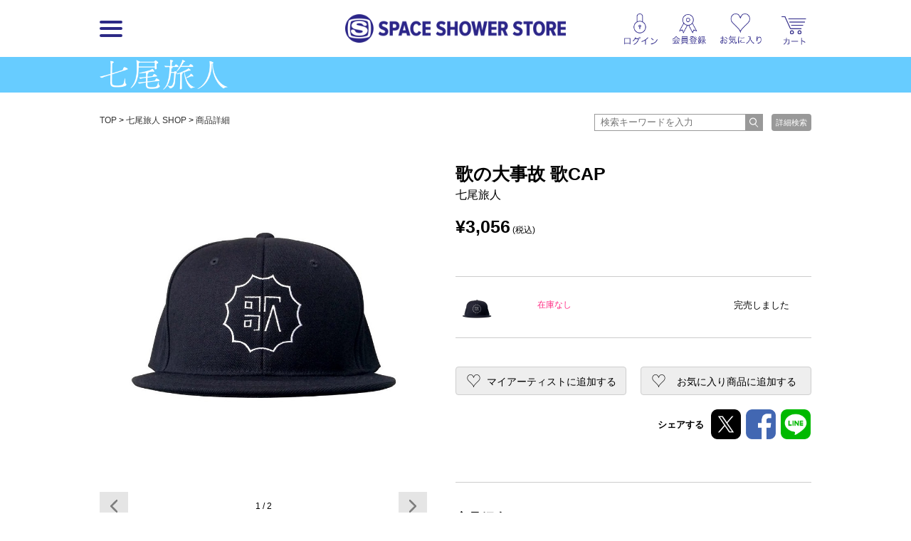

--- FILE ---
content_type: text/html; charset=UTF-8
request_url: https://d8ddc739458feb44ef072cf7bf26d866.cdnext.stream.ne.jp/detail.php?goods_id=992
body_size: 28958
content:

<!DOCTYPE html>
<html lang="jp">
<head prefix="og: http://ogp.me/ns# fb: http://ogp.me/ns/fb# article: http://ogp.me/ns/article#">
	<meta http-equiv="Content-Type" content="text/html; charset=UTF-8" />
	<meta http-equiv="Pragma" content="no-cache" />
	<meta http-equiv="Cache-Control" content="no-cache" />
	<meta http-equiv="Expires" content="Thu, 01 Dec 1994 16:00:00 GMT" />
	<meta name="format-detection" content="telephone=no" />

	
		<meta name="viewport" content="width=1100">
	

		
	
		
								
	                	
	
    
                                    
	

    <!-- Google Tag Manager -->
<script>(function(w,d,s,l,i){w[l]=w[l]||[];w[l].push({'gtm.start':
new Date().getTime(),event:'gtm.js'});var f=d.getElementsByTagName(s)[0],
j=d.createElement(s),dl=l!='dataLayer'?'&l='+l:'';j.async=true;j.src=
'https://www.googletagmanager.com/gtm.js?id='+i+dl;f.parentNode.insertBefore(j,f);
})(window,document,'script','dataLayer','GTM-WPBQLGC');</script>
<!-- End Google Tag Manager -->


	

	<title>歌の大事故 歌CAP | 七尾旅人（NANAO TAVITO） | SPACE SHOWER STORE（スペシャストア）</title>
	<meta name="description" content="4年ぶりに行われた七尾旅人全国ワンマンツアー「歌の大事故」のグッズが通販に登場！ 「歌」と刺繍されたキャップです。デザインは牧寿次郎さん。 サイズはアジャスタ機能で微調整が可能です。">
	<meta name="keywords" content="
			歌の大事故 歌CAP, 七尾旅人, NANAO TAVITO,
	SPACE SHOWER STORE, スペシャストア, スペースシャワーストア, SPACE SHOWER, スペースシャワー, SPACE SHOWER NETWORKS INC, スペースシャワーネットワーク, 通販, 通信販売, EC, ショッピング, ネット販売, 限定商品, アーティストグッズ, グッズ, 音楽, 映像">

	<link rel="apple-touch-icon-precomposed" href="/apple-touch-icon-precomposed.png"/>

	
		<link rel="stylesheet" href="/js/colorbox/colorbox.css?190212">

		<link rel="stylesheet" href="//d8ddc739458feb44ef072cf7bf26d866.cdnext.stream.ne.jp/css/style.css?20200326">
		<link rel="stylesheet" href="//d8ddc739458feb44ef072cf7bf26d866.cdnext.stream.ne.jp/css/owl.carousel.min.css">
		<link rel="stylesheet" href="//d8ddc739458feb44ef072cf7bf26d866.cdnext.stream.ne.jp/css/owl.theme.default.min.css">

					<link rel="stylesheet" href="//d8ddc739458feb44ef072cf7bf26d866.cdnext.stream.ne.jp/css/wide_layout.css?201705091900">
			
	<link rel="stylesheet" href="//d8ddc739458feb44ef072cf7bf26d866.cdnext.stream.ne.jp/css/flexslider.css">

    

	<link rel="SHORTCUT ICON" href="/favicon.ico">
	<link rel="apple-touch-icon-precomposed" href="/apple-touch-icon.png">

	

	<meta name="copyright" content="Copyright SPACE SHOWER NETWORKS INC." />

	<meta name="facebook-domain-verification" content="vvaqgw8kt4izs1f4ui6efre182383x" />

	<!-- facebook -->
	<meta property="og:locale" content="ja_JP" />
	<meta property="og:type" content="article" />
	<meta property="og:url" content="https://spaceshowerstore.com/detail.php?goods_id=992" />
	<meta property="og:site_name" content="SPACE SHOWER STORE（スペシャストア）" />
	<meta property="og:description" content="4年ぶりに行われた七尾旅人全国ワンマンツアー「歌の大事故」のグッズが通販に登場！ 「歌」と刺繍されたキャップです。デザインは牧寿次郎さん。 サイズはアジャスタ機能で微調整が可能です。" />
	<meta property="og:image" content="https://spaceshowerstore.com/img/goods/fct-8141.jpg?19022"/>
	<meta property="og:title" content="歌の大事故 歌CAP | 七尾旅人（NANAO TAVITO） | SPACE SHOWER STORE（スペシャストア）" />
	<meta property="fb:app_id" content="1646216102160304" />
	<meta name="twitter:card" content="summary_large_image" />
	<meta name="twitter:site" content="@spaceshower_str" />
	<!-- //facebook -->

		<!-- for Paidy -->
			
			<script>
			(function() {
				function calcImageContainerHeight () {
					var imageContainer = document.querySelector('.paidy_lp_image_container');
					var conputedWidth = parseInt(document.defaultView.getComputedStyle(imageContainer, '').width, 10);
					var ratio = 370 / 970;
					imageContainer.style.height = conputedWidth * ratio + 'px'
				}
				calcImageContainerHeight()
				window.addEventListener( 'resize', function() {
					calcImageContainerHeight()
				})
			})()
			</script>
			
	<!-- //for Paidy -->
	</head>

<body id="shop" class=" ">

    <!-- Google Tag Manager (noscript) -->
<noscript><iframe src="https://www.googletagmanager.com/ns.html?id=GTM-WPBQLGC"
height="0" width="0" style="display:none;visibility:hidden"></iframe></noscript>
<!-- End Google Tag Manager (noscript) -->


    
        
    
    <a name="page_top" id="page_top"></a>
    <div id="wrapper">
        <div id="header">
            <div class="inner">
                <div class="menu-wrapper">
                                                

                <div class="logo-menu js-sp-scroll-fix menu_float">
                <h1 ><a href="/"><img src="//d8ddc739458feb44ef072cf7bf26d866.cdnext.stream.ne.jp/images/common/logo.png" alt="SPACE SHOWER STORE"></a></h1>

                        <div id="menu">
                            <a href="javascript:void(0);" class="btn pc-view js-hover">
                                <div class="btn__bar--1 btn__bar"></div>
                                <div class="btn__bar--2 btn__bar"></div>
                                <div class="btn__bar--3 btn__bar"></div>
                            </a>
                            <a href="javascript:void(0);" class="btn sp-view js-click">
                                <div class="btn__bar--1 btn__bar"></div>
                                <div class="btn__bar--2 btn__bar"></div>
                                <div class="btn__bar--3 btn__bar"></div>
                            </a>
                            <div class="sp-view header__search-btn">
                                <a href="/search.php"><img src="//d8ddc739458feb44ef072cf7bf26d866.cdnext.stream.ne.jp/images/icons/search.png" alt="" width="19.5"></a>
                            </div>
                        </div>
                        <!-- /.menu -->
                    </div>
                    <!-- /.logo-menu -->
                </div>
                <!-- /.menu-wrapper -->


                                    <div class="header-sub-menu-wrapper">
                        <ul class="header-sub-menu">
			
		<li><a href="javascript:void(0);" class="js-show-login"><img src="//d8ddc739458feb44ef072cf7bf26d866.cdnext.stream.ne.jp/images/icons/login.png" alt="" width="37.5" class="icon--login"></a></li>
		<li><a href="javascript:void(0);" class="js-show-login" data-modalclass="register-modal"><img src="//d8ddc739458feb44ef072cf7bf26d866.cdnext.stream.ne.jp/images/icons/regist.png" alt="" width="40" class="icon--regist" ></a></li>
		<li><a href="javascript:void(0);" class="js-show-login"><img src="//d8ddc739458feb44ef072cf7bf26d866.cdnext.stream.ne.jp/images/icons/favorite.png" alt="" width="47" class="icon--favorite"></a></li>
	
	

	<li class="cart-list">
	   <a href="https://cart.spaceshowerstore.com/v2/ShoppingCart.aspx?ccode=SSNW" class="icon">
		   

			<div class="cart__info">
			   <div class="cart-item-cont__txt"></div>
			   <div class="cart-item-cont">
				   <div class="js-itemqty cart__qty"></div>
				   
			   </div>
		   </div>
	   </a>
	</li>
</ul>

                    </div>
                
            </div>
        </div>
        <!-- /#header -->

        <div class="menu_inner">
            <ul class="clearfix">
            

                <li>
                                            <h3 class="pc-view">カテゴリ</h3>
                                        <ul class="js-sp-accordion-body open menu__sub-menu">
                        <li><a href="/item_list.php">全商品</a></li>
                                                                        <li>
                            <a href="/item_list.php?category_id=3">グッズ</a>
                            
                        </li>
                                                                        <li>
                            <a href="/item_list.php?category_id=1">音楽</a>
                            
                        </li>
                                                                        <li>
                            <a href="/item_list.php?category_id=2">映像</a>
                            
                        </li>
                                                                        <li>
                            <a href="/item_list.php?category_id=4">書籍</a>
                            
                        </li>
                                            </ul>
                </li>

                <li>
                                            <h3 class="pc-view">一覧ページ</h3>
                    
                    <ul class="js-sp-accordion-body open menu__sub-menu">
                        <li><a href="/shop_list.php">SHOP一覧</a></li>
                        <li><a href="/artist_list.php">アーティスト一覧</a></li>
                        <li><a href="/special.php">特集/ピックアップ一覧</a></li>
                        <li><a href="/news_list.php">お知らせ一覧</a></li>
                        
                        
                    </ul>
                </li>

                <li class="menu-list--last">
                                            <h3 class="pc-view">ヘルプ</h3>
                    
                    <ul class="js-sp-accordion-body open menu__sub-menu">
                        <li><a href="/help/">ヘルプTOP</a></li>
                        <li><a href="/help/regist.php">会員登録について</a></li>
                        <li><a href="/help/order.php">ご注文方法について</a></li>
                        <li><a href="/help/payment.php">お支払い方法について</a></li>
                        <li><a href="/help/payment.php#souryou">送料について</a></li>
                        <li><a href="/help/delivery.php">お届け・配送について</a></li>
                        <li><a href="/help/cancel.php">キャンセル・返品・交換について</a></li>
                        <li><a href="/help/other.php">その他 ご注文について</a></li>
                        <li><a href="/inquiry/">お問い合わせ</a></li>
                        <li><a href="/help/requirements.php">サイトについて</a></li>
                    </ul>
                </li>
            </ul>

                    </div>

        
        <ul class="js-sub-menu sub-menu favorite-sub-menu">
            <li><a href="/mypage/item_list.php">マイアーティストの関連商品</a></li>
            <li><a href="/favorite_list.php" style="border-bottom: none;">お気に入り商品</a></li>
        </ul>


        <ul class="js-sub-menu sub-menu loing-sub-menu">
            
            <li class="pc-view"><a href="/mypage/">会員登録情報</a></li>
            <li class="sp-view"><a href="/mypage/profile.php">会員登録情報</a></li>
            <li><a href="https://cart.spaceshowerstore.com/v2/member/OrderList.aspx?ccode=SSNW" target="_blank">注文履歴・発送状況</a></li>
            <li><a href="/mypage/item_list.php">マイアーティストの関連商品</a></li>
            <li><a href="https://id.spaceshower.jp/artist/" target="_blank">マイアーティスト登録・編集</a></li>
            <li><a href="https://id.spaceshower.jp/mailmagazine/" target="_blank">メルマガ登録状況</a></li>
            <li><a href="/ssid_logout.php" class="no-arrow">ログアウト</a></li>
        </ul>
        

        <div id="contents">
            

	<div id="shop_ttl" style="background-color: #67ccff;">
		<h2 >
										
							<a href="/shop/006828">
					<img src='/img/artist/shop_name_tavit.png' alt='七尾旅人' height='40px'>
				</a>
					</h2>
	</div>

	<div class="inner clearfix">

	<div class="row pan-search-box pan-search-box--detail">
		<p id="pan" class="grid-8">
			<a href="/">TOP</a> &gt;
			
							<a href="/shop/006828">七尾旅人 SHOP</a> &gt;
						<a href="/detail.php?goods_id=992">商品詳細</a>
		</p>
		<div class="search-wrapper grid-4">
	<div class="input-wrapper">
		<form action="/item_list.php" method="get" class="header-search-form">
			<input type="text" placeholder="検索キーワードを入力" class="input-text" name="keyword" value="">
			<input type="submit" class="submit-btn" value="">
		</form>
	</div>

	<a href="/search.php" class="search-submit">詳細検索</a>	
</div>
<!-- /.search-wrapper -->
	</div>


	<div id="main" class="detail clearfix">
		<div class="grid-6 detail__left-column">
			<div class="detail-inner">
				
				<div id="thumb">
					<div class="detail-slider">
						<ul class="slides">
																													<li data-thumb="/img/goods/fct-8141.jpg" data-thumbcaption="">
									<img src="//d8ddc739458feb44ef072cf7bf26d866.cdnext.stream.ne.jp/img/goods/fct-8141.jpg">
									<div class="slider__caption">
																																							</div>
								</li>
																							<li data-thumb="/img/goods/fct-8141_02.jpg" data-thumbcaption="">
									<img src="//d8ddc739458feb44ef072cf7bf26d866.cdnext.stream.ne.jp/img/goods/fct-8141_02.jpg">
									<div class="slider__caption">
																																							</div>
								</li>
																			</ul>
					</div>
				</div>

				
	
	<div id="size" class="detail-size">
									<div class="detail-size-list">
					<h3 class="section-title">商品サイズ</h3>
					FREE
				</div>
						</div>
	<!--/#size-->

			<div id="info">
	<h3>商品詳細</h3>
	<table class="detail-data-table">
				<tr>
			<th>品番</th>
			<td>FCT-8141</td>
		</tr>
		
				<tr>
			<th>発売日</th>
			<td>2017/02/20</td>
		</tr>
		
				<tr>
			<th>カテゴリ</th>
			<td>
				    <a href="/item_list.php?category_id=3">グッズ</a>
    &gt; <a href="/item_list.php?category_id=39">キャップ</a><br>
			</td>
		</tr>
		
		
		
		<tr>
			<th>問い合せ番号</th>
			<td>1487050620-992</td>
		</tr>
	</table>
	<!-- /.detail-data-table -->
</div>
	


			</div>
		</div>
		<!-- 商品写真 -->

		<div class="grid-6 detial__right-column">
			<div class="detail-inner">
				
	<div id="meta">
	<p class="cat">
		
		
		
												
		
			</p>

	<h3 class="detail-item-name">歌の大事故 歌CAP</h3>
			<p class="text">七尾旅人</p>
	
    
    		<p class="prc"><strong>&yen;3,056</strong> (税込)</p>
    </div>

				<div id="storehouse">
					

					
					<div class="detail-cart-wrapper">
						<div class="detail-cart">
													<ul class="detail-cart__list">
								<li class="clearfix">
									<p class="thum">
																					<img src="//d8ddc739458feb44ef072cf7bf26d866.cdnext.stream.ne.jp/img/goods/fct-8141.jpg">
																			</p>

									<ul>
										<li class="s_01">
																																	<p class="detail__cart__name"></p>

											<p>
												    <span class="text-wait">在庫なし</span>
											</p>

											<p class="detail__cart__quantity">
    </p>

<p class="st">
            <span class="text-soldout">完売しました</span>
    </p>


										</li>
									</ul>
								</li>
							</ul>
												</div>
					</div>

					<div class="detail__add-btns">
						<div class="btn-box">
															<a href="javascript:void(0);" class="js-show-login">お気に入り商品に追加<span>する</span></a>
													</div>


													<div class="btn-box">
								    
    <a href="javascript:void(0);" class=" js-show-login">マイアーティストに追加<span>する</span></a>
							</div>
											</div>
					<!-- /.detail__add-btns -->


					<div id="sns">
						<div class="addthis_toolbox addthis_default_style">
							<div class="detail__sns__title">
								シェアする
							</div>

							<ul class="addthis_list">
								<li><a href="http://twitter.com/share?url=https%3A%2F%2Fspaceshowerstore.com%2Fdetail.php%3Fgoods_id%3D992&text=%E3%80%90%E6%AD%8C%E3%81%AE%E5%A4%A7%E4%BA%8B%E6%95%85%20%E6%AD%8CCAP%20%7C%20%E4%B8%83%E5%B0%BE%E6%97%85%E4%BA%BA%E3%80%91SPACE%20SHOWER%20STORE%20%23%E3%82%B9%E3%83%9A%E3%82%B7%E3%83%A3%E3%82%B9%E3%83%88%E3%82%A2%0A" target="_blank"><img src="//d8ddc739458feb44ef072cf7bf26d866.cdnext.stream.ne.jp/images/btn_x.png" alt="" width="32"></a></li>
								<li><a class="addthis_button_facebook"><img src="//d8ddc739458feb44ef072cf7bf26d866.cdnext.stream.ne.jp/images/btn_fb.png?190212" alt="" width="32"></a></li>
								<li><a href="https://timeline.line.me/social-plugin/share?url=https%3A%2F%2Fspaceshowerstore.com%2Fdetail.php%3Fgoods_id%3D992" target="_blank"><img src="//d8ddc739458feb44ef072cf7bf26d866.cdnext.stream.ne.jp/images/btn_li.png?190212" alt="" width="32"></a></li>
							</ul>
						</div>


						<script type="text/javascript">
							
							var addthis_config = {
								"data_track_clickback":true,
								ui_cobrand: "SPACE SHOWER STORE",
							};

							var addthis_share = {
								templates: {
									twitter: '{{title}} {{url}}'
								 }
							}

							var addthis_localize = {
								share_caption: "共有先を選択",
								email_caption: "この記事のURLをメールする",
								email: "メールを送る",
								favorites: "お気入り登録",
								more: "もっと見る→"
							};
							
						</script>

						<script type="text/javascript" src="//s7.addthis.com/js/250/addthis_widget.js#pubid=blsy"></script>

					</div>
				</div>
				<!-- 在庫・カートに入れる -->

									<div id="present">
						<h3>商品紹介</h3>

						<div class="detail__information-wrapper">
							<div class="detail__information js-blank-link-force js-iframe-wrap">
								4年ぶりに行われた七尾旅人全国ワンマンツアー「歌の大事故」のグッズが通販に登場！<br />
「歌」と刺繍されたキャップです。デザインは牧寿次郎さん。<br />
サイズはアジャスタ機能で微調整が可能です。

								
							</div>
						</div>
					</div>
					<!-- /#present -->
				
				
			</div>
			<!-- /.detail-inner -->
		</div>
		<!-- /.right column -->
	</div>
	<!-- /.main -->

	<div class="detail-content-bottom">
					<div class="related-tags">
	<h3 class="section-title">関連タグ</h3>

	<div class="row">
			<a href="/item_list.php?tag_id=37" class="related-tag">七尾旅人</a>
			<a href="/item_list.php?tag_id=28" class="related-tag">felicity</a>
		</div>
</div>			<!-- /.related-tags -->
		
		<div class="detail__related-items">
			<h3 class="section-title">関連商品</h3>

			<div class="row">
				<ul class="item_list clearfix  ">
    <li>
        
      	            
		
        <a href="/detail.php?goods_id=2648">
            <div class="thum">
                                    <img src="//d8ddc739458feb44ef072cf7bf26d866.cdnext.stream.ne.jp/img/goods/thumbs/5fffcb2716d38.jpg" alt="" class="ovr">
                
                                    <div class="sold-out">SOLD OUT</div>
                            </div>

            <p class="cat">
                										                    
                    
                                    
            </p>

            <h4>七尾旅人</h4>


            <div class="text pc-view">兄犬T-shirts　ナチュラル</div>
            <div class="text sp-view">

                
                                    兄犬T-shirts　ナチュラル
                
            </div>

            
            
                            <p class="prc"><strong>&yen;3,300</strong> (税込)</p>
            
        </a>
    </li>
    <li>
        
      	            
		
        <a href="/detail.php?goods_id=2647">
            <div class="thum">
                                    <img src="//d8ddc739458feb44ef072cf7bf26d866.cdnext.stream.ne.jp/img/goods/thumbs/5fffcb18048f8.jpg" alt="" class="ovr">
                
                                    <div class="sold-out">SOLD OUT</div>
                            </div>

            <p class="cat">
                										                    
                    
                                    
            </p>

            <h4>七尾旅人</h4>


            <div class="text pc-view">兄犬T-shirts　イエロー</div>
            <div class="text sp-view">

                
                                    兄犬T-shirts　イエロー
                
            </div>

            
            
                            <p class="prc"><strong>&yen;3,300</strong> (税込)</p>
            
        </a>
    </li>
    <li>
        
      	            
		
        <a href="/detail.php?goods_id=2646">
            <div class="thum">
                                    <img src="//d8ddc739458feb44ef072cf7bf26d866.cdnext.stream.ne.jp/img/goods/thumbs/5fffcb0829561.jpg" alt="" class="ovr">
                
                                    <div class="sold-out">SOLD OUT</div>
                            </div>

            <p class="cat">
                										                    
                    
                                    
            </p>

            <h4>七尾旅人</h4>


            <div class="text pc-view">兄犬スウェット　ナチュラル</div>
            <div class="text sp-view">

                
                                    兄犬スウェット　ナチュラル
                
            </div>

            
            
                            <p class="prc"><strong>&yen;5,500</strong> (税込)</p>
            
        </a>
    </li>
    <li>
        
      	            
		
        <a href="/detail.php?goods_id=2645">
            <div class="thum">
                                    <img src="//d8ddc739458feb44ef072cf7bf26d866.cdnext.stream.ne.jp/img/goods/thumbs/5fffcaf43b305.jpg" alt="" class="ovr">
                
                                    <div class="sold-out">SOLD OUT</div>
                            </div>

            <p class="cat">
                										                    
                    
                                    
            </p>

            <h4>七尾旅人</h4>


            <div class="text pc-view">兄犬スウェット　グレー</div>
            <div class="text sp-view">

                
                                    兄犬スウェット　グレー
                
            </div>

            
            
                            <p class="prc"><strong>&yen;5,500</strong> (税込)</p>
            
        </a>
    </li>
    <li>
        
      	            
		
        <a href="/detail.php?goods_id=2644">
            <div class="thum">
                                    <img src="//d8ddc739458feb44ef072cf7bf26d866.cdnext.stream.ne.jp/img/goods/thumbs/5fffcade07dac.jpg" alt="" class="ovr">
                
                                    <div class="sold-out">SOLD OUT</div>
                            </div>

            <p class="cat">
                										                    
                    
                                    
            </p>

            <h4>七尾旅人</h4>


            <div class="text pc-view">妹犬トート</div>
            <div class="text sp-view">

                
                                    妹犬トート
                
            </div>

            
            
                            <p class="prc"><strong>&yen;2,750</strong> (税込)</p>
            
        </a>
    </li>
</ul>
			</div>
		</div>
		<!-- /.related-items -->
		<hr class="hr">

		<div class="detail__watch-items">
			<h3 class="section-title">最近閲覧した商品</h3>

			<ul class="item_list clearfix  ">
    <li class="no-result">
        該当する商品はありません。
    </li>
</ul>

			<p class="more pc-view"><a href="/history.php">閲覧履歴をもっと見る</a></p>
			<p class="sp-more sp-view">
				<a href="/history.php">もっと見る</a>
			</p>
		</div>
		<!-- /.watch-items -->
		<hr class="hr">
	</div>
	<!-- /.detail-content-bottom -->

		<p class="upper"><a href="#page_top">GO TO TOP</a></p>
	</div>


                    </div>
    </div>

    <div id="footer">
		

        <div class="inner">
			<div class="row footer-row">
				
				<div class="footer-column pc-view">
					<ul>
						<li><a href="/help/">ヘルプ</a></li>
						<li><a href="/help/regist.php">会員登録について</a></li>
<li><a href="/help/order.php">ご注文方法について</a></li>
<li><a href="/help/payment.php">お支払い方法について</a></li>
<li><a href="/help/payment.php#souryou">送料について</a></li>
<li><a href="/help/delivery.php">お届け・配送について</a></li>
<li><a href="/help/cancel.php">キャンセル・返品・交換について</a></li>
<li><a href="/help/other.php">その他 ご注文について</a></li>                        <li><a href="/inquiry/">お問い合わせ</a></li>
						<li><a href="/help/requirements.php">サイトについて</a></li>
					</ul>
				</div>

				<div class="footer-column pc-view">
					<ul>
						<li><a href="/shop_list.php">SHOP一覧</a></li>
						<li><a href="/artist_list.php">アーティスト一覧</a></li>
						<li><a href="/special.php">特集/ピックアップ一覧</a></li>
						<li class="pc-view"><a href="/news_list.php">お知らせ一覧</a></li>
					</ul>
				</div>

				<div class="footer-column last-item pc-view">
					<ul>
                        						    <li><a href="https://skiyaki.com/" target="_blank">会社情報</a></li>
                            <li><a href="/info/privacypolicy.php">プライバシーポリシー</a></li>
                        						<li><a href="/help/kiyaku.php">利用規約</a></li>
						<li><a href="/info/tokusho.php">特定商取引法に基づく表示</a></li>
					</ul>
				</div>
				

				
			</div>

            <div class="meta">
                <p><a href="http://www.spaceshower.net/" class="logo" target="_blank">SPACE SHOWER</a></p>
                <p class="copy">Copyright <span class="x-large vam">&copy;</span> <a href="http://www.spaceshower.net/" target="_blank">SPACE SHOWER NETWORKS INC.</a> All rights reserved.</p>
            </div>
        </div>
    </div>
	<!-- /#footer -->

	<div class="hide">
		<div class="login-modal" id="login-modal">
			<div class="logo"><img src="//d8ddc739458feb44ef072cf7bf26d866.cdnext.stream.ne.jp/images/common/id_logo.png" alt=""></div>

			<div class="login-modal__desc pc-view">
				SPACE SHOWER STOREをご利用いただくには、<br>
				SPACE SHOWER IDが必要です。
			</div>

			<div class="login-modal__desc sp-view">
				SPACE SHOWER STOREを<br>
				ご利用いただくには、<br>
				SPACE SHOWER IDが必要です。
			</div>

			<div class="align-center login-modal__btn">
				<a href="https://id.spaceshower.jp/signup/?rl=jjADQI8oSsVp%2BhhtxL6vmJd3cGOPYkeRgI%2BBcsJ5Tt0%3D" class="btn--positive btn--register">新規ID登録 ＆ ログインページへ</a>
				<a href="/login.php?url=%2Fdetail.php%3Fgoods_id%3D992" class="btn--positive btn--login">新規ID登録 ＆ ログインページへ</a>
			</div>

			<div class="small login-modal__notice">※SPACE SHOWER IDサイトへ移動します。</div>
		</div>
	</div>

    

    
        <script src="//ajax.googleapis.com/ajax/libs/jquery/1.9.1/jquery.min.js"></script>
        <script src="//d8ddc739458feb44ef072cf7bf26d866.cdnext.stream.ne.jp/js/plugins.js?"></script>
        <script src="//d8ddc739458feb44ef072cf7bf26d866.cdnext.stream.ne.jp/js/common.js?20150903"></script>

        <script src="//d8ddc739458feb44ef072cf7bf26d866.cdnext.stream.ne.jp/js/itemtotal.js?20160912"></script>
        <script>
            APP.set_cart_info('https://cart.spaceshowerstore.com/', 'SSNW');
        </script>
    

    
                    <script src="//d8ddc739458feb44ef072cf7bf26d866.cdnext.stream.ne.jp/js/script.js?20161107"></script>
        
        
<script src="//d8ddc739458feb44ef072cf7bf26d866.cdnext.stream.ne.jp/js/jquery.flexslider-min.js"></script>
<script src="//d8ddc739458feb44ef072cf7bf26d866.cdnext.stream.ne.jp/js/detail.js"></script>

    <script>
        $(window).on('load', function () {
            var $parent = $('.js-iframe-wrap');
            var $iframe = $parent.find('iframe');
            
            $iframe.each(function () {
                var $this = $(this);
                $this.css('height', '100%');

                var $wrap = $('<div class="movie-wrapper"></div>');
                if ($this.hasClass('instagram-media')) {
                    $wrap.css('padding-top', '142%');
                }

                $this.wrap($wrap);
            })
        });
    </script>

    

    



</body>
</html>
